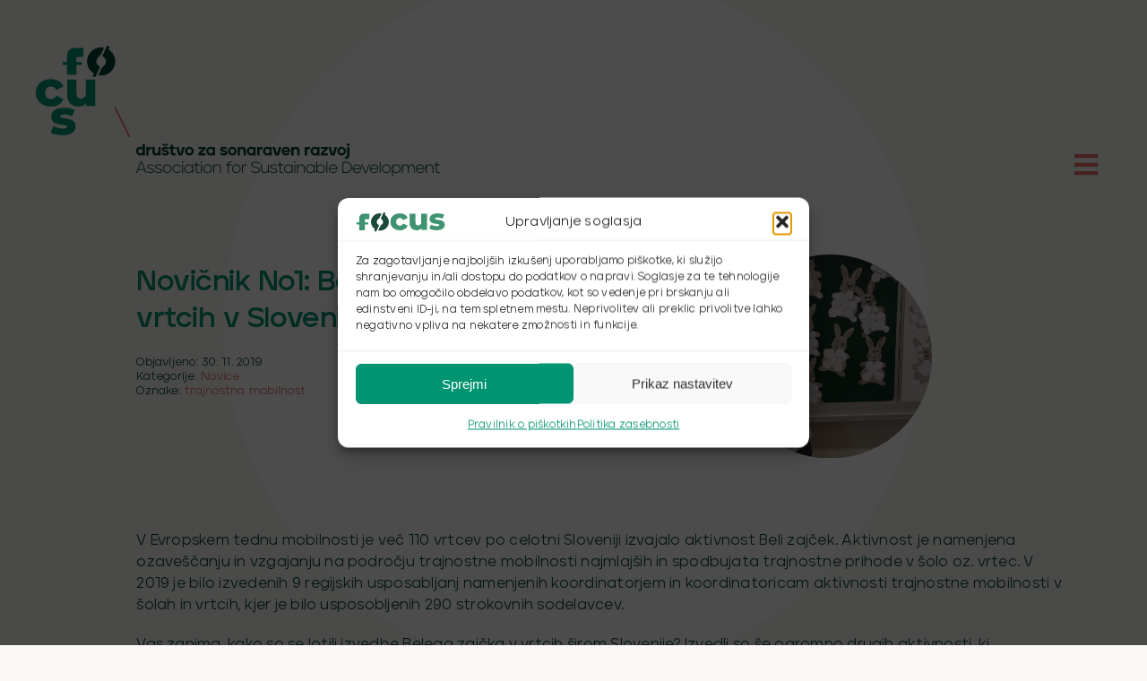

--- FILE ---
content_type: text/html; charset=UTF-8
request_url: https://focus.si/wp-admin/admin-ajax.php
body_size: -52
content:
<input type="hidden" id="fusion-form-nonce-13029" name="fusion-form-nonce-13029" value="331992aeaa" />

--- FILE ---
content_type: text/html; charset=UTF-8
request_url: https://focus.si/wp-admin/admin-ajax.php
body_size: -52
content:
<input type="hidden" id="fusion-form-nonce-13029" name="fusion-form-nonce-13029" value="331992aeaa" />

--- FILE ---
content_type: image/svg+xml
request_url: https://focus.si/wp-content/uploads/2022/06/krog.svg
body_size: 146
content:
<?xml version="1.0" encoding="UTF-8"?><svg id="Layer_2" xmlns="http://www.w3.org/2000/svg" viewBox="0 0 69.97 69.97"><defs><style>.cls-1{fill:#009470;}</style></defs><g id="Layer_2-2"><circle class="cls-1" cx="34.99" cy="34.99" r="34.99"/></g></svg>